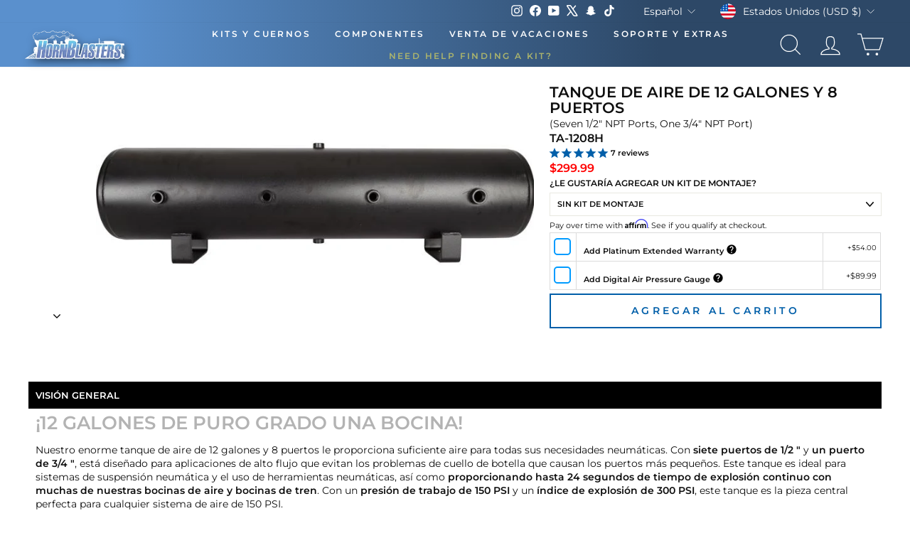

--- FILE ---
content_type: text/json
request_url: https://conf.config-security.com/model
body_size: 89
content:
{"title":"recommendation AI model (keras)","structure":"release_id=0x35:2d:3e:30:41:4e:33:60:75:25:2a:77:59:6e:76:67:44:5b:45:5a:55:61:3b:5d:30:2a:46:39:36;keras;m102il2w4ie134qm1nnv5xyyg2nad8lw7zthfpc3oy26xb0spp8ucd7ntts4ou9pgrsv3zz2","weights":"../weights/352d3e30.h5","biases":"../biases/352d3e30.h5"}

--- FILE ---
content_type: text/javascript; charset=utf-8
request_url: https://hornblasters.com/es/cart/update.js
body_size: 433
content:
{"token":"hWN7sPifgszHgSP5Bz0znqTZ?key=3857206b4a09ef73d5a751ecb0b21291","note":null,"attributes":{},"original_total_price":0,"total_price":0,"total_discount":0,"total_weight":0.0,"item_count":0,"items":[],"requires_shipping":false,"currency":"USD","items_subtotal_price":0,"cart_level_discount_applications":[],"discount_codes":[],"items_changelog":{"added":[]}}